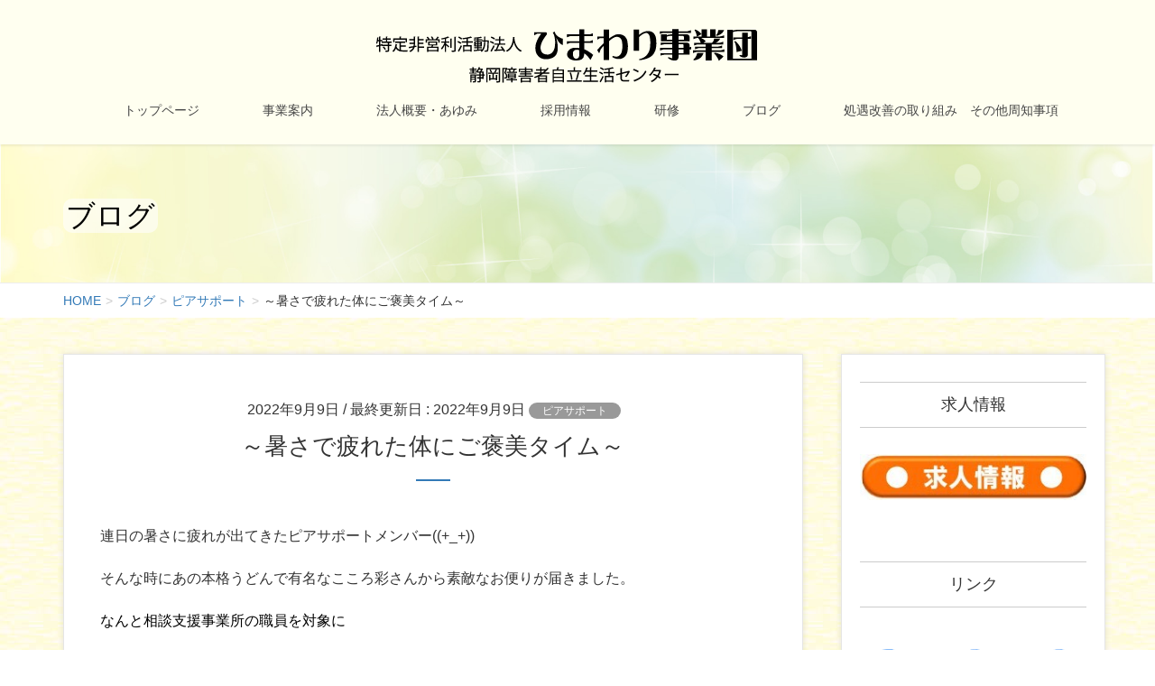

--- FILE ---
content_type: text/html; charset=UTF-8
request_url: https://www.scil.jp/%EF%BD%9E%E6%9A%91%E3%81%95%E3%81%A7%E7%96%B2%E3%82%8C%E3%81%9F%E4%BD%93%E3%81%AB%E3%81%94%E8%A4%92%E7%BE%8E%E3%82%BF%E3%82%A4%E3%83%A0%EF%BD%9E/
body_size: 15824
content:
<!DOCTYPE html>
<html lang="ja">
<head>
<meta charset="utf-8">
<meta http-equiv="X-UA-Compatible" content="IE=edge">
<meta name="viewport" content="width=device-width, initial-scale=1">
<!-- Google tag (gtag.js) --><script async src="https://www.googletagmanager.com/gtag/js?id=UA-71216218-25"></script><script>window.dataLayer = window.dataLayer || [];function gtag(){dataLayer.push(arguments);}gtag('js', new Date());gtag('config', 'UA-71216218-25');</script>
<title>～暑さで疲れた体にご褒美タイム～ | 特定非営利活動法人ひまわり事業団</title>
<meta name='robots' content='max-image-preview:large' />
<link rel="alternate" type="application/rss+xml" title="特定非営利活動法人ひまわり事業団 &raquo; フィード" href="https://www.scil.jp/feed/" />
<link rel="alternate" type="application/rss+xml" title="特定非営利活動法人ひまわり事業団 &raquo; コメントフィード" href="https://www.scil.jp/comments/feed/" />
<link rel="alternate" type="application/rss+xml" title="特定非営利活動法人ひまわり事業団 &raquo; ～暑さで疲れた体にご褒美タイム～ のコメントのフィード" href="https://www.scil.jp/%ef%bd%9e%e6%9a%91%e3%81%95%e3%81%a7%e7%96%b2%e3%82%8c%e3%81%9f%e4%bd%93%e3%81%ab%e3%81%94%e8%a4%92%e7%be%8e%e3%82%bf%e3%82%a4%e3%83%a0%ef%bd%9e/feed/" />
<meta name="description" content="連日の暑さに疲れが出てきたピアサポートメンバー((+_+))そんな時にあの本格うどんで有名なこころ彩さんから素敵なお便りが届きました。なんと相談支援事業所の職員を対象にパフェをプレゼント☆彡とのこと！なんて太っ腹なんでしょう。さっそくみんなの予定を合わせて行ってきました(@^^)/~~~もちろん、パフェの前にはうどんもしっかり頂いてきました。コシのあるうどんは食べ応え十分！色々な種類があるので気になる方はチェックしてくださいね。⇒ここ" /><script type="text/javascript">
/* <![CDATA[ */
window._wpemojiSettings = {"baseUrl":"https:\/\/s.w.org\/images\/core\/emoji\/15.0.3\/72x72\/","ext":".png","svgUrl":"https:\/\/s.w.org\/images\/core\/emoji\/15.0.3\/svg\/","svgExt":".svg","source":{"concatemoji":"https:\/\/www.scil.jp\/wp-includes\/js\/wp-emoji-release.min.js?ver=6.6.4"}};
/*! This file is auto-generated */
!function(i,n){var o,s,e;function c(e){try{var t={supportTests:e,timestamp:(new Date).valueOf()};sessionStorage.setItem(o,JSON.stringify(t))}catch(e){}}function p(e,t,n){e.clearRect(0,0,e.canvas.width,e.canvas.height),e.fillText(t,0,0);var t=new Uint32Array(e.getImageData(0,0,e.canvas.width,e.canvas.height).data),r=(e.clearRect(0,0,e.canvas.width,e.canvas.height),e.fillText(n,0,0),new Uint32Array(e.getImageData(0,0,e.canvas.width,e.canvas.height).data));return t.every(function(e,t){return e===r[t]})}function u(e,t,n){switch(t){case"flag":return n(e,"\ud83c\udff3\ufe0f\u200d\u26a7\ufe0f","\ud83c\udff3\ufe0f\u200b\u26a7\ufe0f")?!1:!n(e,"\ud83c\uddfa\ud83c\uddf3","\ud83c\uddfa\u200b\ud83c\uddf3")&&!n(e,"\ud83c\udff4\udb40\udc67\udb40\udc62\udb40\udc65\udb40\udc6e\udb40\udc67\udb40\udc7f","\ud83c\udff4\u200b\udb40\udc67\u200b\udb40\udc62\u200b\udb40\udc65\u200b\udb40\udc6e\u200b\udb40\udc67\u200b\udb40\udc7f");case"emoji":return!n(e,"\ud83d\udc26\u200d\u2b1b","\ud83d\udc26\u200b\u2b1b")}return!1}function f(e,t,n){var r="undefined"!=typeof WorkerGlobalScope&&self instanceof WorkerGlobalScope?new OffscreenCanvas(300,150):i.createElement("canvas"),a=r.getContext("2d",{willReadFrequently:!0}),o=(a.textBaseline="top",a.font="600 32px Arial",{});return e.forEach(function(e){o[e]=t(a,e,n)}),o}function t(e){var t=i.createElement("script");t.src=e,t.defer=!0,i.head.appendChild(t)}"undefined"!=typeof Promise&&(o="wpEmojiSettingsSupports",s=["flag","emoji"],n.supports={everything:!0,everythingExceptFlag:!0},e=new Promise(function(e){i.addEventListener("DOMContentLoaded",e,{once:!0})}),new Promise(function(t){var n=function(){try{var e=JSON.parse(sessionStorage.getItem(o));if("object"==typeof e&&"number"==typeof e.timestamp&&(new Date).valueOf()<e.timestamp+604800&&"object"==typeof e.supportTests)return e.supportTests}catch(e){}return null}();if(!n){if("undefined"!=typeof Worker&&"undefined"!=typeof OffscreenCanvas&&"undefined"!=typeof URL&&URL.createObjectURL&&"undefined"!=typeof Blob)try{var e="postMessage("+f.toString()+"("+[JSON.stringify(s),u.toString(),p.toString()].join(",")+"));",r=new Blob([e],{type:"text/javascript"}),a=new Worker(URL.createObjectURL(r),{name:"wpTestEmojiSupports"});return void(a.onmessage=function(e){c(n=e.data),a.terminate(),t(n)})}catch(e){}c(n=f(s,u,p))}t(n)}).then(function(e){for(var t in e)n.supports[t]=e[t],n.supports.everything=n.supports.everything&&n.supports[t],"flag"!==t&&(n.supports.everythingExceptFlag=n.supports.everythingExceptFlag&&n.supports[t]);n.supports.everythingExceptFlag=n.supports.everythingExceptFlag&&!n.supports.flag,n.DOMReady=!1,n.readyCallback=function(){n.DOMReady=!0}}).then(function(){return e}).then(function(){var e;n.supports.everything||(n.readyCallback(),(e=n.source||{}).concatemoji?t(e.concatemoji):e.wpemoji&&e.twemoji&&(t(e.twemoji),t(e.wpemoji)))}))}((window,document),window._wpemojiSettings);
/* ]]> */
</script>
<link rel='stylesheet' id='vkExUnit_common_style-css' href='https://www.scil.jp/wp-content/plugins/vk-all-in-one-expansion-unit/assets/css/vkExUnit_style.css?ver=9.113.0.1' type='text/css' media='all' />
<style id='vkExUnit_common_style-inline-css' type='text/css'>
:root {--ver_page_top_button_url:url(https://www.scil.jp/wp-content/plugins/vk-all-in-one-expansion-unit/assets/images/to-top-btn-icon.svg);}@font-face {font-weight: normal;font-style: normal;font-family: "vk_sns";src: url("https://www.scil.jp/wp-content/plugins/vk-all-in-one-expansion-unit/inc/sns/icons/fonts/vk_sns.eot?-bq20cj");src: url("https://www.scil.jp/wp-content/plugins/vk-all-in-one-expansion-unit/inc/sns/icons/fonts/vk_sns.eot?#iefix-bq20cj") format("embedded-opentype"),url("https://www.scil.jp/wp-content/plugins/vk-all-in-one-expansion-unit/inc/sns/icons/fonts/vk_sns.woff?-bq20cj") format("woff"),url("https://www.scil.jp/wp-content/plugins/vk-all-in-one-expansion-unit/inc/sns/icons/fonts/vk_sns.ttf?-bq20cj") format("truetype"),url("https://www.scil.jp/wp-content/plugins/vk-all-in-one-expansion-unit/inc/sns/icons/fonts/vk_sns.svg?-bq20cj#vk_sns") format("svg");}
.veu_promotion-alert__content--text {border: 1px solid rgba(0,0,0,0.125);padding: 0.5em 1em;border-radius: var(--vk-size-radius);margin-bottom: var(--vk-margin-block-bottom);font-size: 0.875rem;}/* Alert Content部分に段落タグを入れた場合に最後の段落の余白を0にする */.veu_promotion-alert__content--text p:last-of-type{margin-bottom:0;margin-top: 0;}
</style>
<style id='wp-emoji-styles-inline-css' type='text/css'>

	img.wp-smiley, img.emoji {
		display: inline !important;
		border: none !important;
		box-shadow: none !important;
		height: 1em !important;
		width: 1em !important;
		margin: 0 0.07em !important;
		vertical-align: -0.1em !important;
		background: none !important;
		padding: 0 !important;
	}
</style>
<link rel='stylesheet' id='wp-block-library-css' href='https://www.scil.jp/wp-includes/css/dist/block-library/style.min.css?ver=6.6.4' type='text/css' media='all' />
<style id='classic-theme-styles-inline-css' type='text/css'>
/*! This file is auto-generated */
.wp-block-button__link{color:#fff;background-color:#32373c;border-radius:9999px;box-shadow:none;text-decoration:none;padding:calc(.667em + 2px) calc(1.333em + 2px);font-size:1.125em}.wp-block-file__button{background:#32373c;color:#fff;text-decoration:none}
</style>
<style id='global-styles-inline-css' type='text/css'>
:root{--wp--preset--aspect-ratio--square: 1;--wp--preset--aspect-ratio--4-3: 4/3;--wp--preset--aspect-ratio--3-4: 3/4;--wp--preset--aspect-ratio--3-2: 3/2;--wp--preset--aspect-ratio--2-3: 2/3;--wp--preset--aspect-ratio--16-9: 16/9;--wp--preset--aspect-ratio--9-16: 9/16;--wp--preset--color--black: #000000;--wp--preset--color--cyan-bluish-gray: #abb8c3;--wp--preset--color--white: #ffffff;--wp--preset--color--pale-pink: #f78da7;--wp--preset--color--vivid-red: #cf2e2e;--wp--preset--color--luminous-vivid-orange: #ff6900;--wp--preset--color--luminous-vivid-amber: #fcb900;--wp--preset--color--light-green-cyan: #7bdcb5;--wp--preset--color--vivid-green-cyan: #00d084;--wp--preset--color--pale-cyan-blue: #8ed1fc;--wp--preset--color--vivid-cyan-blue: #0693e3;--wp--preset--color--vivid-purple: #9b51e0;--wp--preset--gradient--vivid-cyan-blue-to-vivid-purple: linear-gradient(135deg,rgba(6,147,227,1) 0%,rgb(155,81,224) 100%);--wp--preset--gradient--light-green-cyan-to-vivid-green-cyan: linear-gradient(135deg,rgb(122,220,180) 0%,rgb(0,208,130) 100%);--wp--preset--gradient--luminous-vivid-amber-to-luminous-vivid-orange: linear-gradient(135deg,rgba(252,185,0,1) 0%,rgba(255,105,0,1) 100%);--wp--preset--gradient--luminous-vivid-orange-to-vivid-red: linear-gradient(135deg,rgba(255,105,0,1) 0%,rgb(207,46,46) 100%);--wp--preset--gradient--very-light-gray-to-cyan-bluish-gray: linear-gradient(135deg,rgb(238,238,238) 0%,rgb(169,184,195) 100%);--wp--preset--gradient--cool-to-warm-spectrum: linear-gradient(135deg,rgb(74,234,220) 0%,rgb(151,120,209) 20%,rgb(207,42,186) 40%,rgb(238,44,130) 60%,rgb(251,105,98) 80%,rgb(254,248,76) 100%);--wp--preset--gradient--blush-light-purple: linear-gradient(135deg,rgb(255,206,236) 0%,rgb(152,150,240) 100%);--wp--preset--gradient--blush-bordeaux: linear-gradient(135deg,rgb(254,205,165) 0%,rgb(254,45,45) 50%,rgb(107,0,62) 100%);--wp--preset--gradient--luminous-dusk: linear-gradient(135deg,rgb(255,203,112) 0%,rgb(199,81,192) 50%,rgb(65,88,208) 100%);--wp--preset--gradient--pale-ocean: linear-gradient(135deg,rgb(255,245,203) 0%,rgb(182,227,212) 50%,rgb(51,167,181) 100%);--wp--preset--gradient--electric-grass: linear-gradient(135deg,rgb(202,248,128) 0%,rgb(113,206,126) 100%);--wp--preset--gradient--midnight: linear-gradient(135deg,rgb(2,3,129) 0%,rgb(40,116,252) 100%);--wp--preset--font-size--small: 13px;--wp--preset--font-size--medium: 20px;--wp--preset--font-size--large: 36px;--wp--preset--font-size--x-large: 42px;--wp--preset--spacing--20: 0.44rem;--wp--preset--spacing--30: 0.67rem;--wp--preset--spacing--40: 1rem;--wp--preset--spacing--50: 1.5rem;--wp--preset--spacing--60: 2.25rem;--wp--preset--spacing--70: 3.38rem;--wp--preset--spacing--80: 5.06rem;--wp--preset--shadow--natural: 6px 6px 9px rgba(0, 0, 0, 0.2);--wp--preset--shadow--deep: 12px 12px 50px rgba(0, 0, 0, 0.4);--wp--preset--shadow--sharp: 6px 6px 0px rgba(0, 0, 0, 0.2);--wp--preset--shadow--outlined: 6px 6px 0px -3px rgba(255, 255, 255, 1), 6px 6px rgba(0, 0, 0, 1);--wp--preset--shadow--crisp: 6px 6px 0px rgba(0, 0, 0, 1);}:where(.is-layout-flex){gap: 0.5em;}:where(.is-layout-grid){gap: 0.5em;}body .is-layout-flex{display: flex;}.is-layout-flex{flex-wrap: wrap;align-items: center;}.is-layout-flex > :is(*, div){margin: 0;}body .is-layout-grid{display: grid;}.is-layout-grid > :is(*, div){margin: 0;}:where(.wp-block-columns.is-layout-flex){gap: 2em;}:where(.wp-block-columns.is-layout-grid){gap: 2em;}:where(.wp-block-post-template.is-layout-flex){gap: 1.25em;}:where(.wp-block-post-template.is-layout-grid){gap: 1.25em;}.has-black-color{color: var(--wp--preset--color--black) !important;}.has-cyan-bluish-gray-color{color: var(--wp--preset--color--cyan-bluish-gray) !important;}.has-white-color{color: var(--wp--preset--color--white) !important;}.has-pale-pink-color{color: var(--wp--preset--color--pale-pink) !important;}.has-vivid-red-color{color: var(--wp--preset--color--vivid-red) !important;}.has-luminous-vivid-orange-color{color: var(--wp--preset--color--luminous-vivid-orange) !important;}.has-luminous-vivid-amber-color{color: var(--wp--preset--color--luminous-vivid-amber) !important;}.has-light-green-cyan-color{color: var(--wp--preset--color--light-green-cyan) !important;}.has-vivid-green-cyan-color{color: var(--wp--preset--color--vivid-green-cyan) !important;}.has-pale-cyan-blue-color{color: var(--wp--preset--color--pale-cyan-blue) !important;}.has-vivid-cyan-blue-color{color: var(--wp--preset--color--vivid-cyan-blue) !important;}.has-vivid-purple-color{color: var(--wp--preset--color--vivid-purple) !important;}.has-black-background-color{background-color: var(--wp--preset--color--black) !important;}.has-cyan-bluish-gray-background-color{background-color: var(--wp--preset--color--cyan-bluish-gray) !important;}.has-white-background-color{background-color: var(--wp--preset--color--white) !important;}.has-pale-pink-background-color{background-color: var(--wp--preset--color--pale-pink) !important;}.has-vivid-red-background-color{background-color: var(--wp--preset--color--vivid-red) !important;}.has-luminous-vivid-orange-background-color{background-color: var(--wp--preset--color--luminous-vivid-orange) !important;}.has-luminous-vivid-amber-background-color{background-color: var(--wp--preset--color--luminous-vivid-amber) !important;}.has-light-green-cyan-background-color{background-color: var(--wp--preset--color--light-green-cyan) !important;}.has-vivid-green-cyan-background-color{background-color: var(--wp--preset--color--vivid-green-cyan) !important;}.has-pale-cyan-blue-background-color{background-color: var(--wp--preset--color--pale-cyan-blue) !important;}.has-vivid-cyan-blue-background-color{background-color: var(--wp--preset--color--vivid-cyan-blue) !important;}.has-vivid-purple-background-color{background-color: var(--wp--preset--color--vivid-purple) !important;}.has-black-border-color{border-color: var(--wp--preset--color--black) !important;}.has-cyan-bluish-gray-border-color{border-color: var(--wp--preset--color--cyan-bluish-gray) !important;}.has-white-border-color{border-color: var(--wp--preset--color--white) !important;}.has-pale-pink-border-color{border-color: var(--wp--preset--color--pale-pink) !important;}.has-vivid-red-border-color{border-color: var(--wp--preset--color--vivid-red) !important;}.has-luminous-vivid-orange-border-color{border-color: var(--wp--preset--color--luminous-vivid-orange) !important;}.has-luminous-vivid-amber-border-color{border-color: var(--wp--preset--color--luminous-vivid-amber) !important;}.has-light-green-cyan-border-color{border-color: var(--wp--preset--color--light-green-cyan) !important;}.has-vivid-green-cyan-border-color{border-color: var(--wp--preset--color--vivid-green-cyan) !important;}.has-pale-cyan-blue-border-color{border-color: var(--wp--preset--color--pale-cyan-blue) !important;}.has-vivid-cyan-blue-border-color{border-color: var(--wp--preset--color--vivid-cyan-blue) !important;}.has-vivid-purple-border-color{border-color: var(--wp--preset--color--vivid-purple) !important;}.has-vivid-cyan-blue-to-vivid-purple-gradient-background{background: var(--wp--preset--gradient--vivid-cyan-blue-to-vivid-purple) !important;}.has-light-green-cyan-to-vivid-green-cyan-gradient-background{background: var(--wp--preset--gradient--light-green-cyan-to-vivid-green-cyan) !important;}.has-luminous-vivid-amber-to-luminous-vivid-orange-gradient-background{background: var(--wp--preset--gradient--luminous-vivid-amber-to-luminous-vivid-orange) !important;}.has-luminous-vivid-orange-to-vivid-red-gradient-background{background: var(--wp--preset--gradient--luminous-vivid-orange-to-vivid-red) !important;}.has-very-light-gray-to-cyan-bluish-gray-gradient-background{background: var(--wp--preset--gradient--very-light-gray-to-cyan-bluish-gray) !important;}.has-cool-to-warm-spectrum-gradient-background{background: var(--wp--preset--gradient--cool-to-warm-spectrum) !important;}.has-blush-light-purple-gradient-background{background: var(--wp--preset--gradient--blush-light-purple) !important;}.has-blush-bordeaux-gradient-background{background: var(--wp--preset--gradient--blush-bordeaux) !important;}.has-luminous-dusk-gradient-background{background: var(--wp--preset--gradient--luminous-dusk) !important;}.has-pale-ocean-gradient-background{background: var(--wp--preset--gradient--pale-ocean) !important;}.has-electric-grass-gradient-background{background: var(--wp--preset--gradient--electric-grass) !important;}.has-midnight-gradient-background{background: var(--wp--preset--gradient--midnight) !important;}.has-small-font-size{font-size: var(--wp--preset--font-size--small) !important;}.has-medium-font-size{font-size: var(--wp--preset--font-size--medium) !important;}.has-large-font-size{font-size: var(--wp--preset--font-size--large) !important;}.has-x-large-font-size{font-size: var(--wp--preset--font-size--x-large) !important;}
:where(.wp-block-post-template.is-layout-flex){gap: 1.25em;}:where(.wp-block-post-template.is-layout-grid){gap: 1.25em;}
:where(.wp-block-columns.is-layout-flex){gap: 2em;}:where(.wp-block-columns.is-layout-grid){gap: 2em;}
:root :where(.wp-block-pullquote){font-size: 1.5em;line-height: 1.6;}
</style>
<link rel='stylesheet' id='contact-form-7-css' href='https://www.scil.jp/wp-content/plugins/contact-form-7/includes/css/styles.css?ver=5.4.1' type='text/css' media='all' />
<link rel='stylesheet' id='lightning-common-style-css' href='https://www.scil.jp/wp-content/themes/lightning-pro/assets/css/common.css?ver=2.0.6' type='text/css' media='all' />
<link rel='stylesheet' id='lightning-design-style-css' href='https://www.scil.jp/wp-content/plugins/lightning-skin-charm/bs3/css/style.css?ver=10.2.1' type='text/css' media='all' />
<style id='lightning-design-style-inline-css' type='text/css'>
/* ltg theme common */.color_key_bg,.color_key_bg_hover:hover{background-color: #337ab7;}.color_key_txt,.color_key_txt_hover:hover{color: #337ab7;}.color_key_border,.color_key_border_hover:hover{border-color: #337ab7;}.color_key_dark_bg,.color_key_dark_bg_hover:hover{background-color: #2e6da4;}.color_key_dark_txt,.color_key_dark_txt_hover:hover{color: #2e6da4;}.color_key_dark_border,.color_key_dark_border_hover:hover{border-color: #2e6da4;}
.entry-body h2,.mainSection h2:not(.widget_ltg_full_wide_title_title):not(.vk_heading_title-style-plain),.mainSection .cart_totals h2,h2.mainSection-title { color:#333;position: relative;border:none;padding: 0.6em 0 0.5em;margin-bottom:1.2em;margin-left: unset;margin-right: unset;border-top: solid 1px #337ab7;border-bottom: solid 1px #337ab7;border-radius: unset;background-color:transparent;outline: unset;outline-offset: unset;box-shadow: unset;}.entry-body h2 a,.mainSection h2:not(.widget_ltg_full_wide_title_title):not(.vk_heading_title-style-plain) a,.mainSection .cart_totals h2 a,h2.mainSection-title a { color:#333;}.entry-body h2::before,.mainSection h2:not(.widget_ltg_full_wide_title_title):not(.vk_heading_title-style-plain)::before,.mainSection .cart_totals h2::before,h2.mainSection-title::before { content:none;}.entry-body h2::after,.mainSection h2:not(.widget_ltg_full_wide_title_title):not(.vk_heading_title-style-plain)::after,.mainSection .cart_totals h2::after,h2.mainSection-title::after { content:none;}
/* page header */.page-header{color:#000000;text-align:left;background: url(https://www.scil.jp/wp-content/uploads/2019/12/p-header.jpg) no-repeat 50% center;background-size: cover;}
/* Font switch */h1,h2,h3,h4,h5,h6,dt,.page-header_pageTitle,.mainSection-title,.subSection-title,.veu_leadTxt,.lead{ font-family:"メイリオ",Meiryo,"ヒラギノ角ゴ ProN W3", Hiragino Kaku Gothic ProN,sans-serif;}body{ font-family:"メイリオ",Meiryo,"ヒラギノ角ゴ ProN W3", Hiragino Kaku Gothic ProN,sans-serif;}
</style>
<link rel='stylesheet' id='lightning-theme-style-css' href='https://www.scil.jp/wp-content/themes/lightning-pro-child/style.css?ver=2.0.6' type='text/css' media='all' />
<link rel='stylesheet' id='veu-cta-css' href='https://www.scil.jp/wp-content/plugins/vk-all-in-one-expansion-unit/inc/call-to-action/package/assets/css/style.css?ver=9.113.0.1' type='text/css' media='all' />
<script type="text/javascript" src="https://www.scil.jp/wp-includes/js/jquery/jquery.min.js?ver=3.7.1" id="jquery-core-js"></script>
<script type="text/javascript" id="jquery-core-js-after">
/* <![CDATA[ */
jQuery(document).ready(function($){$(window).scroll(function () {var siteHeader_height = jQuery('.siteHeader').outerHeight();var scroll = $(this).scrollTop();if ($(this).scrollTop() > siteHeader_height) {$('body').addClass('header_scrolled');} else {$('body').removeClass('header_scrolled');}});});
/* ]]> */
</script>
<script type="text/javascript" src="https://www.scil.jp/wp-includes/js/jquery/jquery-migrate.min.js?ver=3.4.1" id="jquery-migrate-js"></script>
<link rel="https://api.w.org/" href="https://www.scil.jp/wp-json/" /><link rel="alternate" title="JSON" type="application/json" href="https://www.scil.jp/wp-json/wp/v2/posts/2388" /><link rel="EditURI" type="application/rsd+xml" title="RSD" href="https://www.scil.jp/xmlrpc.php?rsd" />
<meta name="generator" content="WordPress 6.6.4" />
<link rel="canonical" href="https://www.scil.jp/%ef%bd%9e%e6%9a%91%e3%81%95%e3%81%a7%e7%96%b2%e3%82%8c%e3%81%9f%e4%bd%93%e3%81%ab%e3%81%94%e8%a4%92%e7%be%8e%e3%82%bf%e3%82%a4%e3%83%a0%ef%bd%9e/" />
<link rel='shortlink' href='https://www.scil.jp/?p=2388' />
<link rel="alternate" title="oEmbed (JSON)" type="application/json+oembed" href="https://www.scil.jp/wp-json/oembed/1.0/embed?url=https%3A%2F%2Fwww.scil.jp%2F%25ef%25bd%259e%25e6%259a%2591%25e3%2581%2595%25e3%2581%25a7%25e7%2596%25b2%25e3%2582%258c%25e3%2581%259f%25e4%25bd%2593%25e3%2581%25ab%25e3%2581%2594%25e8%25a4%2592%25e7%25be%258e%25e3%2582%25bf%25e3%2582%25a4%25e3%2583%25a0%25ef%25bd%259e%2F" />
<link rel="alternate" title="oEmbed (XML)" type="text/xml+oembed" href="https://www.scil.jp/wp-json/oembed/1.0/embed?url=https%3A%2F%2Fwww.scil.jp%2F%25ef%25bd%259e%25e6%259a%2591%25e3%2581%2595%25e3%2581%25a7%25e7%2596%25b2%25e3%2582%258c%25e3%2581%259f%25e4%25bd%2593%25e3%2581%25ab%25e3%2581%2594%25e8%25a4%2592%25e7%25be%258e%25e3%2582%25bf%25e3%2582%25a4%25e3%2583%25a0%25ef%25bd%259e%2F&#038;format=xml" />
<style>.page-header{ background-color: #337ab7; }</style><style>h1.entry-title:first-letter, .single h1.entry-title:first-letter { color:inherit; }
h1.entry-title:hover:first-letter { color:inherit }
h1.entry-title:hover a{ color:#337ab7!important; }
.menuBtn:hover, .menuBtn:active, .menuBtn:focus{ background-color:#337ab7; color: #fff; border-color:#337ab7; }.btn-default:focus, .btn-primary:focus { background-color:#337ab7; color: #fff; border-color: #d9d9d9; }ul.page-numbers li span.page-numbers.current,.page-link dl .post-page-numbers.current{ background-color:#337ab7 }.entry-body h1:after, .entry-body h2:after, body:not(.home) .entry-title:after, .widget_ltg_adv_post_list .entry-title:after{ border-top: solid 2px #337ab7; }@media (min-width: 769px){ul.gMenu > .current_page_item > a{ border-bottom: solid 1px #337ab7; }}@media (max-width: 991px){ul.gMenu .current_page_item > a{ color : #337ab7; }}.mainSection .archive-header h1:after{ border-top : solid 2px #337ab7; }.mainSection .veu_postList.pt_0 .postList_body .postList_terms a:hover{ color: #337ab7; }.mainSection .veu_postList.pt_0 .postList_body .postList_terms:after{ border-top: solid 1px #337ab7; }.media .postList_body .media-heading a:hover{ color: #337ab7; }.nav > li a:hover{ color: #337ab7; }.widget_nav_menu ul li a:hover, .widget_archive ul li a:hover, .widget_categories ul li a:hover, .widget_recent_entries ul li a:hover{ color: #337ab7; }.pager li > a:hover, .pager li > a:focus{ background-color: #337ab7; color: #fff; }.page_top_btn { background-color:#337ab7; box-shadow: 0 0 0 1px rgba(255,255,255,.8), 0 0 0 2px #337ab7;}</style>
<!-- [ lightning skin charm style ] -->
<style>
.page-header_pageTitle{ text-shadow: none; }.siteContent{
background-image: url(https://www.scil.jp/wp-content/uploads/2019/11/bg01.jpg);
background-color:#f5f5f5;
background-repeat: repeat;
}

</style>
<!-- [ lightning skin charm style end ] -->
<!-- [ VK All in One Expansion Unit OGP ] -->
<meta property="og:site_name" content="特定非営利活動法人ひまわり事業団" />
<meta property="og:url" content="https://www.scil.jp/%ef%bd%9e%e6%9a%91%e3%81%95%e3%81%a7%e7%96%b2%e3%82%8c%e3%81%9f%e4%bd%93%e3%81%ab%e3%81%94%e8%a4%92%e7%be%8e%e3%82%bf%e3%82%a4%e3%83%a0%ef%bd%9e/" />
<meta property="og:title" content="～暑さで疲れた体にご褒美タイム～ | 特定非営利活動法人ひまわり事業団" />
<meta property="og:description" content="連日の暑さに疲れが出てきたピアサポートメンバー((+_+))そんな時にあの本格うどんで有名なこころ彩さんから素敵なお便りが届きました。なんと相談支援事業所の職員を対象にパフェをプレゼント☆彡とのこと！なんて太っ腹なんでしょう。さっそくみんなの予定を合わせて行ってきました(@^^)/~~~もちろん、パフェの前にはうどんもしっかり頂いてきました。コシのあるうどんは食べ応え十分！色々な種類があるので気になる方はチェックしてくださいね。⇒ここ" />
<meta property="og:type" content="article" />
<meta property="og:image" content="https://www.scil.jp/wp-content/uploads/2022/09/1662433132840-768x1024.jpg" />
<meta property="og:image:width" content="750" />
<meta property="og:image:height" content="1000" />
<!-- [ / VK All in One Expansion Unit OGP ] -->
<!-- [ VK All in One Expansion Unit twitter card ] -->
<meta name="twitter:card" content="summary_large_image">
<meta name="twitter:description" content="連日の暑さに疲れが出てきたピアサポートメンバー((+_+))そんな時にあの本格うどんで有名なこころ彩さんから素敵なお便りが届きました。なんと相談支援事業所の職員を対象にパフェをプレゼント☆彡とのこと！なんて太っ腹なんでしょう。さっそくみんなの予定を合わせて行ってきました(@^^)/~~~もちろん、パフェの前にはうどんもしっかり頂いてきました。コシのあるうどんは食べ応え十分！色々な種類があるので気になる方はチェックしてくださいね。⇒ここ">
<meta name="twitter:title" content="～暑さで疲れた体にご褒美タイム～ | 特定非営利活動法人ひまわり事業団">
<meta name="twitter:url" content="https://www.scil.jp/%ef%bd%9e%e6%9a%91%e3%81%95%e3%81%a7%e7%96%b2%e3%82%8c%e3%81%9f%e4%bd%93%e3%81%ab%e3%81%94%e8%a4%92%e7%be%8e%e3%82%bf%e3%82%a4%e3%83%a0%ef%bd%9e/">
	<meta name="twitter:image" content="https://www.scil.jp/wp-content/uploads/2022/09/1662433132840-768x1024.jpg">
	<meta name="twitter:domain" content="www.scil.jp">
	<!-- [ / VK All in One Expansion Unit twitter card ] -->
	<link rel="icon" href="https://www.scil.jp/wp-content/uploads/2019/11/cropped-header-sample2-32x32.jpg" sizes="32x32" />
<link rel="icon" href="https://www.scil.jp/wp-content/uploads/2019/11/cropped-header-sample2-192x192.jpg" sizes="192x192" />
<link rel="apple-touch-icon" href="https://www.scil.jp/wp-content/uploads/2019/11/cropped-header-sample2-180x180.jpg" />
<meta name="msapplication-TileImage" content="https://www.scil.jp/wp-content/uploads/2019/11/cropped-header-sample2-270x270.jpg" />
		<style type="text/css" id="wp-custom-css">
			.instagram-center {
　margin:0 auto;
　max-width: 450px;
}		</style>
		<!-- [ VK All in One Expansion Unit Article Structure Data ] --><script type="application/ld+json">{"@context":"https://schema.org/","@type":"Article","headline":"～暑さで疲れた体にご褒美タイム～","image":"https://www.scil.jp/wp-content/uploads/2022/09/1662433132840-320x180.jpg","datePublished":"2022-09-09T15:00:00+09:00","dateModified":"2022-09-09T15:15:32+09:00","author":{"@type":"","name":"ひまわり事業団","url":"https://www.scil.jp/","sameAs":""}}</script><!-- [ / VK All in One Expansion Unit Article Structure Data ] -->
</head>
<body class="post-template-default single single-post postid-2388 single-format-standard sidebar-fix device-pc post-name-%ef%bd%9e%e6%9a%91%e3%81%95%e3%81%a7%e7%96%b2%e3%82%8c%e3%81%9f%e4%bd%93%e3%81%ab%e3%81%94%e8%a4%92%e7%be%8e%e3%82%bf%e3%82%a4%e3%83%a0%ef%bd%9e category-pia post-type-post">
<div class="vk-mobile-nav-menu-btn">MENU</div><div class="vk-mobile-nav"><nav class="global-nav"><ul id="menu-%e3%82%b0%e3%83%ad%e3%83%bc%e3%83%90%e3%83%ab%e3%83%a1%e3%83%8b%e3%83%a5%e3%83%bc" class="vk-menu-acc  menu"><li id="menu-item-26" class="menu-item menu-item-type-post_type menu-item-object-page menu-item-home menu-item-26"><a href="https://www.scil.jp/">トップページ</a></li>
<li id="menu-item-428" class="menu-item menu-item-type-post_type menu-item-object-page menu-item-has-children menu-item-428"><a href="https://www.scil.jp/jiritu/">事業案内</a>
<ul class="sub-menu">
	<li id="menu-item-141" class="menu-item menu-item-type-post_type menu-item-object-page menu-item-141"><a href="https://www.scil.jp/jiritu/">本部<br>静岡障害者自立生活センター</a></li>
	<li id="menu-item-142" class="menu-item menu-item-type-post_type menu-item-object-page menu-item-142"><a href="https://www.scil.jp/hidamari/">介助派遣サービス　ひだまり</a></li>
	<li id="menu-item-143" class="menu-item menu-item-type-post_type menu-item-object-page menu-item-143"><a href="https://www.scil.jp/syuub/">就労継続支援B型　それいゆ</a></li>
	<li id="menu-item-144" class="menu-item menu-item-type-post_type menu-item-object-page menu-item-144"><a href="https://www.scil.jp/seikatu/">共生型生活介護　さにぃ</a></li>
	<li id="menu-item-145" class="menu-item menu-item-type-post_type menu-item-object-page menu-item-145"><a href="https://www.scil.jp/raruku/">放課後等デイサービス　さにぃ</a></li>
	<li id="menu-item-146" class="menu-item menu-item-type-post_type menu-item-object-page menu-item-146"><a href="https://www.scil.jp/nanara/">共同生活援助　なな～ら</a></li>
	<li id="menu-item-147" class="menu-item menu-item-type-post_type menu-item-object-page menu-item-147"><a href="https://www.scil.jp/pia/">相談支援事業所　ピアサポート</a></li>
	<li id="menu-item-148" class="menu-item menu-item-type-post_type menu-item-object-page menu-item-148"><a href="https://www.scil.jp/bigin/">自立体験ハウス　ビギン</a></li>
</ul>
</li>
<li id="menu-item-23" class="menu-item menu-item-type-post_type menu-item-object-page menu-item-23"><a href="https://www.scil.jp/ayumi/">法人概要・あゆみ</a></li>
<li id="menu-item-22" class="menu-item menu-item-type-post_type menu-item-object-page menu-item-22"><a href="https://www.scil.jp/recruit/">採用情報</a></li>
<li id="menu-item-21" class="menu-item menu-item-type-post_type menu-item-object-page menu-item-21"><a href="https://www.scil.jp/training/">研修</a></li>
<li id="menu-item-25" class="menu-item menu-item-type-post_type menu-item-object-page current_page_parent menu-item-25 current-menu-ancestor"><a href="https://www.scil.jp/blog/">ブログ</a></li>
<li id="menu-item-2609" class="menu-item menu-item-type-post_type menu-item-object-page menu-item-2609"><a href="https://www.scil.jp/%e5%87%a6%e9%81%87%e6%94%b9%e5%96%84%e3%81%ae%e5%8f%96%e3%82%8a%e7%b5%84%e3%81%bf/">処遇改善の取り組み　その他周知事項</a></li>
</ul></nav></div><header class="navbar siteHeader">
		<div class="container siteHeadContainer">
		<div class="navbar-header">
						<p class="navbar-brand siteHeader_logo">
			<a href="https://www.scil.jp/">
				<span><img src="https://www.scil.jp/wp-content/uploads/2019/12/logo-05.png" alt="特定非営利活動法人ひまわり事業団" /></span>
			</a>
			</p>
								</div>

		<div id="gMenu_outer" class="gMenu_outer"><nav class="menu-%e3%82%b0%e3%83%ad%e3%83%bc%e3%83%90%e3%83%ab%e3%83%a1%e3%83%8b%e3%83%a5%e3%83%bc-container"><ul id="menu-%e3%82%b0%e3%83%ad%e3%83%bc%e3%83%90%e3%83%ab%e3%83%a1%e3%83%8b%e3%83%a5%e3%83%bc-1" class="menu nav gMenu"><li id="menu-item-26" class="menu-item menu-item-type-post_type menu-item-object-page menu-item-home"><a href="https://www.scil.jp/"><strong class="gMenu_name">トップページ</strong></a></li>
<li id="menu-item-428" class="menu-item menu-item-type-post_type menu-item-object-page menu-item-has-children"><a href="https://www.scil.jp/jiritu/"><strong class="gMenu_name">事業案内</strong></a>
<ul class="sub-menu">
	<li id="menu-item-141" class="menu-item menu-item-type-post_type menu-item-object-page"><a href="https://www.scil.jp/jiritu/">本部<br>静岡障害者自立生活センター</a></li>
	<li id="menu-item-142" class="menu-item menu-item-type-post_type menu-item-object-page"><a href="https://www.scil.jp/hidamari/">介助派遣サービス　ひだまり</a></li>
	<li id="menu-item-143" class="menu-item menu-item-type-post_type menu-item-object-page"><a href="https://www.scil.jp/syuub/">就労継続支援B型　それいゆ</a></li>
	<li id="menu-item-144" class="menu-item menu-item-type-post_type menu-item-object-page"><a href="https://www.scil.jp/seikatu/">共生型生活介護　さにぃ</a></li>
	<li id="menu-item-145" class="menu-item menu-item-type-post_type menu-item-object-page"><a href="https://www.scil.jp/raruku/">放課後等デイサービス　さにぃ</a></li>
	<li id="menu-item-146" class="menu-item menu-item-type-post_type menu-item-object-page"><a href="https://www.scil.jp/nanara/">共同生活援助　なな～ら</a></li>
	<li id="menu-item-147" class="menu-item menu-item-type-post_type menu-item-object-page"><a href="https://www.scil.jp/pia/">相談支援事業所　ピアサポート</a></li>
	<li id="menu-item-148" class="menu-item menu-item-type-post_type menu-item-object-page"><a href="https://www.scil.jp/bigin/">自立体験ハウス　ビギン</a></li>
</ul>
</li>
<li id="menu-item-23" class="menu-item menu-item-type-post_type menu-item-object-page"><a href="https://www.scil.jp/ayumi/"><strong class="gMenu_name">法人概要・あゆみ</strong></a></li>
<li id="menu-item-22" class="menu-item menu-item-type-post_type menu-item-object-page"><a href="https://www.scil.jp/recruit/"><strong class="gMenu_name">採用情報</strong></a></li>
<li id="menu-item-21" class="menu-item menu-item-type-post_type menu-item-object-page"><a href="https://www.scil.jp/training/"><strong class="gMenu_name">研修</strong></a></li>
<li id="menu-item-25" class="menu-item menu-item-type-post_type menu-item-object-page current_page_parent current-menu-ancestor"><a href="https://www.scil.jp/blog/"><strong class="gMenu_name">ブログ</strong></a></li>
<li id="menu-item-2609" class="menu-item menu-item-type-post_type menu-item-object-page"><a href="https://www.scil.jp/%e5%87%a6%e9%81%87%e6%94%b9%e5%96%84%e3%81%ae%e5%8f%96%e3%82%8a%e7%b5%84%e3%81%bf/"><strong class="gMenu_name">処遇改善の取り組み　その他周知事項</strong></a></li>
</ul></nav></div>	</div>
	</header>

<div class="section page-header"><div class="container"><div class="row"><div class="col-md-12">
<div class="page-header_pageTitle">
ブログ</div>
</div></div></div></div><!-- [ /.page-header ] -->
<!-- [ .breadSection ] -->
<div class="section breadSection">
<div class="container">
<div class="row">
<ol class="breadcrumb"><li id="panHome"><a href="https://www.scil.jp/"><span><i class="fa fa-home"></i> HOME</span></a></li><li><a href="https://www.scil.jp/blog/"><span>ブログ</span></a></li><li><a href="https://www.scil.jp/category/pia/"><span>ピアサポート</span></a></li><li><span>～暑さで疲れた体にご褒美タイム～</span></li></ol>
</div>
</div>
</div>
<!-- [ /.breadSection ] -->
<div class="section siteContent">
<div class="container">
<div class="row">
<div class="col-md-8 mainSection" id="main" role="main">

			<article id="post-2388" class="post-2388 post type-post status-publish format-standard has-post-thumbnail hentry category-pia">
		<header>
		<div class="entry-meta">


<span class="published entry-meta_items">2022年9月9日</span>

<span class="entry-meta_items entry-meta_updated">/ 最終更新日 : <span class="updated">2022年9月9日</span></span>


	
	<span class="vcard author entry-meta_items entry-meta_items_author"><span class="fn">ひまわり事業団</span></span>



<span class="entry-meta_items entry-meta_items_term"><a href="https://www.scil.jp/category/pia/" class="btn btn-xs btn-primary entry-meta_items_term_button" style="background-color:#999999;border:none;">ピアサポート</a></span>
</div>
		<h1 class="entry-title">～暑さで疲れた体にご褒美タイム～</h1>
		</header>

				<div class="entry-body">
		
<p>連日の暑さに疲れが出てきたピアサポートメンバー((+_+))</p>



<p>そんな時にあの本格うどんで有名なこころ彩さんから素敵なお便りが届きました。</p>



<p class="has-black-color has-text-color">なんと相談支援事業所の職員を対象に</p>



<p class="has-text-color has-large-font-size" style="color:#f23f7e"><strong>パフェをプレゼント☆彡</strong></p>



<p>とのこと！なんて太っ腹なんでしょう。さっそくみんなの予定を合わせて行ってきました(@^^)/~~~</p>



<p>もちろん、パフェの前にはうどんもしっかり頂いてきました。コシのあるうどんは食べ応え十分！色々な種類があるので気になる方はチェックしてくださいね。⇒<a href="http://cocoroiro-udon.co.jp/">こころ彩 | 静岡で讃岐うどん (cocoroiro-udon.co.jp)</a></p>



<p>セットで天ぷらが付くのですが、変わり種も多く衣もサクサクで美味しい(≧◇≦)！！！個人的には大根の天ぷらがお気に入りです♡</p>



<p>うどんを食べ終わったらお待ちかねのパフェです。いざ実食！</p>



<figure class="wp-block-gallery columns-1 is-cropped wp-block-gallery-1 is-layout-flex wp-block-gallery-is-layout-flex"><ul class="blocks-gallery-grid"><li class="blocks-gallery-item"><figure><img fetchpriority="high" decoding="async" width="992" height="1323" src="https://www.scil.jp/wp-content/uploads/2022/09/DSC_0387.jpg" alt="" data-id="2389" data-full-url="https://www.scil.jp/wp-content/uploads/2022/09/DSC_0387.jpg" data-link="https://www.scil.jp/?attachment_id=2389" class="wp-image-2389" srcset="https://www.scil.jp/wp-content/uploads/2022/09/DSC_0387.jpg 992w, https://www.scil.jp/wp-content/uploads/2022/09/DSC_0387-225x300.jpg 225w, https://www.scil.jp/wp-content/uploads/2022/09/DSC_0387-768x1024.jpg 768w" sizes="(max-width: 992px) 100vw, 992px" /></figure></li></ul></figure>



<p></p>



<p>私はチョコ味を食べたのですが、シフォンのラスクにアイスとチョコが絡んで絶妙なおいしさ。「おいり」という丸いふわふわなお菓子も可愛い♡食べ進めていくと薄い板状のチョコが中間辺りに敷いてあり、下にクリームやアイスが流れないように工夫されていました！だから最後まで見た目もキレイなんですね～～</p>



<p></p>



<div class="wp-block-image"><figure class="aligncenter size-large"><img decoding="async" width="768" height="1024" src="https://www.scil.jp/wp-content/uploads/2022/09/DSC_0384-768x1024.jpg" alt="" class="wp-image-2390" srcset="https://www.scil.jp/wp-content/uploads/2022/09/DSC_0384-768x1024.jpg 768w, https://www.scil.jp/wp-content/uploads/2022/09/DSC_0384-225x300.jpg 225w, https://www.scil.jp/wp-content/uploads/2022/09/DSC_0384.jpg 992w" sizes="(max-width: 768px) 100vw, 768px" /></figure></div>



<p>チョコの他にも抹茶、ストロベリーがありました。どれもとっても美味しかったです。</p>



<p>こころ彩のスタッフの皆さまごちそうさまでしたm(__)m！！！！またぜひ癒されにいこうかと思います。</p>



<p></p>



<p></p>



<p></p>



<h2 class="wp-block-heading"></h2>



<h2 class="wp-block-heading"></h2>
		</div>
		
		<div class="entry-footer">
		
				<div class="entry-meta-dataList"><dl><dt>カテゴリー</dt><dd><a href="https://www.scil.jp/category/pia/">ピアサポート</a></dd></dl></div>
					</div><!-- [ /.entry-footer ] -->

		
<div id="comments" class="comments-area">

	
	
	
		<div id="respond" class="comment-respond">
		<h3 id="reply-title" class="comment-reply-title">コメントを残す <small><a rel="nofollow" id="cancel-comment-reply-link" href="/%EF%BD%9E%E6%9A%91%E3%81%95%E3%81%A7%E7%96%B2%E3%82%8C%E3%81%9F%E4%BD%93%E3%81%AB%E3%81%94%E8%A4%92%E7%BE%8E%E3%82%BF%E3%82%A4%E3%83%A0%EF%BD%9E/#respond" style="display:none;">コメントをキャンセル</a></small></h3><form action="https://www.scil.jp/wp-comments-post.php" method="post" id="commentform" class="comment-form"><p class="comment-notes"><span id="email-notes">メールアドレスが公開されることはありません。</span> <span class="required-field-message"><span class="required">※</span> が付いている欄は必須項目です</span></p><p class="comment-form-comment"><label for="comment">コメント <span class="required">※</span></label> <textarea id="comment" name="comment" cols="45" rows="8" maxlength="65525" required="required"></textarea></p><p class="comment-form-author"><label for="author">名前 <span class="required">※</span></label> <input id="author" name="author" type="text" value="" size="30" maxlength="245" autocomplete="name" required="required" /></p>
<p class="comment-form-email"><label for="email">メール <span class="required">※</span></label> <input id="email" name="email" type="text" value="" size="30" maxlength="100" aria-describedby="email-notes" autocomplete="email" required="required" /></p>
<p class="comment-form-url"><label for="url">サイト</label> <input id="url" name="url" type="text" value="" size="30" maxlength="200" autocomplete="url" /></p>
<p class="comment-form-cookies-consent"><input id="wp-comment-cookies-consent" name="wp-comment-cookies-consent" type="checkbox" value="yes" /> <label for="wp-comment-cookies-consent">次回のコメントで使用するためブラウザーに自分の名前、メールアドレス、サイトを保存する。</label></p>
<p class="form-submit"><input name="submit" type="submit" id="submit" class="submit" value="コメントを送信" /> <input type='hidden' name='comment_post_ID' value='2388' id='comment_post_ID' />
<input type='hidden' name='comment_parent' id='comment_parent' value='0' />
</p><p class="tsa_param_field_tsa_" style="display:none;">email confirm<span class="required">*</span><input type="text" name="tsa_email_param_field___" id="tsa_email_param_field___" size="30" value="" />
	</p><p class="tsa_param_field_tsa_2" style="display:none;">post date<span class="required">*</span><input type="text" name="tsa_param_field_tsa_3" id="tsa_param_field_tsa_3" size="30" value="2026-01-31 22:26:41" />
	</p></form>	</div><!-- #respond -->
	
</div><!-- #comments -->
	</article>


			<nav>
		  <ul class="pager">
			<li class="previous"><a href="https://www.scil.jp/%e3%80%8c8%e6%9c%88%e3%82%92%e6%8c%af%e3%82%8a%e8%bf%94%e3%81%a3%e3%81%a6%e3%80%8d/" rel="prev">「8月を振り返って」</a></li>
			<li class="next"><a href="https://www.scil.jp/%e3%80%8c%e7%94%9f%e6%b4%bb%e4%bb%8b%e8%ad%b7%e3%81%95%e3%81%ab%e3%81%83%ef%bc%99%e6%9c%88%e3%81%ae%e6%b4%bb%e5%8b%95%e3%81%ae%e6%a7%98%e5%ad%90%e3%82%92%e3%81%94%e7%b4%b9%e4%bb%8b%ef%bc%81%e3%80%8d/" rel="next">「さにぃ９月の様子」</a></li>
		  </ul>
		</nav>
	
	
	
</div><!-- [ /.mainSection ] -->

<div class="col-md-3 col-md-offset-1 subSection sideSection">
<aside class="widget_text widget widget_custom_html" id="custom_html-10"><h1 class="widget-title subSection-title">求人情報</h1><div class="textwidget custom-html-widget"><p style="font-size: 1.5em; padding-top: 20px;">
<font color="blue">

<a href="https://wagasyade-saiyo.jp/himawari-jigyodan/" target="_blank" rel="noreferrer noopener">
	<img src="https://www.scil.jp/wp-content/uploads/2022/05/kyuujin.jpg" alt="ひまわりの画像" width="300" height="200">
	</a>

</font></p></div></aside><aside class="widget_text widget widget_custom_html" id="custom_html-12"><h1 class="widget-title subSection-title">リンク</h1><div class="textwidget custom-html-widget"><p style="font-size: 1.5em; padding-top: 20px;">
<font color="blue">

<a href="https://www.facebook.com/profile.php?id=100089918101863" target="_blank" rel="noreferrer noopener">
	<img src="https://www.scil.jp/wp-content/uploads/2023/04/face_icon.png" alt="ひまわりの画像" width="300" height="200">

	</a>
	</font></p></div></aside><aside class="widget widget_vkexunit_contact" id="vkexunit_contact-4"><div class="veu_contact"><a href="https://www.scil.jp/contact" class="btn btn-primary btn-lg btn-block contact_bt"><span class="contact_bt_txt"><i class="fa fa-envelope-o"></i> お問い合わせ <i class="fa fa-arrow-circle-o-right"></i></span></a></div></aside><aside class="widget widget_vkexunit_post_list" id="vkexunit_post_list-4"><div class="veu_postList pt_0"><h1 class="widget-title subSection-title">最新記事</h1><div class="postList postList_miniThumb">
<div class="postList_item" id="post-4849">
				<div class="postList_thumbnail">
		<a href="https://www.scil.jp/2026_1/">
			<img width="992" height="516" src="https://www.scil.jp/wp-content/uploads/2026/01/新年挨拶-1.png" class="attachment- size- wp-post-image" alt="" decoding="async" loading="lazy" srcset="https://www.scil.jp/wp-content/uploads/2026/01/新年挨拶-1.png 992w, https://www.scil.jp/wp-content/uploads/2026/01/新年挨拶-1-300x156.png 300w, https://www.scil.jp/wp-content/uploads/2026/01/新年挨拶-1-768x399.png 768w" sizes="(max-width: 992px) 100vw, 992px" />		</a>
		</div><!-- [ /.postList_thumbnail ] -->
		<div class="postList_body">
		<div class="postList_title entry-title"><a href="https://www.scil.jp/2026_1/">明けましておめでとうございます。</a></div><div class="published postList_date postList_meta_items">2026年1月5日</div>	</div><!-- [ /.postList_body ] -->
</div>
		
<div class="postList_item" id="post-4827">
				<div class="postList_thumbnail">
		<a href="https://www.scil.jp/2025_last/">
			<img width="707" height="486" src="https://www.scil.jp/wp-content/uploads/2025/12/年末のご挨拶-2-e1766458199553.png" class="attachment- size- wp-post-image" alt="" decoding="async" loading="lazy" srcset="https://www.scil.jp/wp-content/uploads/2025/12/年末のご挨拶-2-e1766458199553.png 707w, https://www.scil.jp/wp-content/uploads/2025/12/年末のご挨拶-2-e1766458199553-300x206.png 300w" sizes="(max-width: 707px) 100vw, 707px" />		</a>
		</div><!-- [ /.postList_thumbnail ] -->
		<div class="postList_body">
		<div class="postList_title entry-title"><a href="https://www.scil.jp/2025_last/">年末のご挨拶</a></div><div class="published postList_date postList_meta_items">2025年12月26日</div>	</div><!-- [ /.postList_body ] -->
</div>
		
<div class="postList_item" id="post-4834">
				<div class="postList_thumbnail">
		<a href="https://www.scil.jp/news_2026_1/">
			<img width="992" height="1403" src="https://www.scil.jp/wp-content/uploads/2025/12/18_bousai1.jpg" class="attachment- size- wp-post-image" alt="" decoding="async" loading="lazy" srcset="https://www.scil.jp/wp-content/uploads/2025/12/18_bousai1.jpg 992w, https://www.scil.jp/wp-content/uploads/2025/12/18_bousai1-212x300.jpg 212w, https://www.scil.jp/wp-content/uploads/2025/12/18_bousai1-724x1024.jpg 724w, https://www.scil.jp/wp-content/uploads/2025/12/18_bousai1-768x1086.jpg 768w" sizes="(max-width: 992px) 100vw, 992px" />		</a>
		</div><!-- [ /.postList_thumbnail ] -->
		<div class="postList_body">
		<div class="postList_title entry-title"><a href="https://www.scil.jp/news_2026_1/">福祉防災シンポジウム 開催のお知らせ</a></div><div class="published postList_date postList_meta_items">2025年12月26日</div>	</div><!-- [ /.postList_body ] -->
</div>
		
<div class="postList_item" id="post-4788">
				<div class="postList_thumbnail">
		<a href="https://www.scil.jp/wonderland_2025_1/">
			<img width="992" height="1323" src="https://www.scil.jp/wp-content/uploads/2025/12/S__160301067_0.jpg" class="attachment- size- wp-post-image" alt="" decoding="async" loading="lazy" srcset="https://www.scil.jp/wp-content/uploads/2025/12/S__160301067_0.jpg 992w, https://www.scil.jp/wp-content/uploads/2025/12/S__160301067_0-225x300.jpg 225w, https://www.scil.jp/wp-content/uploads/2025/12/S__160301067_0-768x1024.jpg 768w" sizes="(max-width: 992px) 100vw, 992px" />		</a>
		</div><!-- [ /.postList_thumbnail ] -->
		<div class="postList_body">
		<div class="postList_title entry-title"><a href="https://www.scil.jp/wonderland_2025_1/">『こども in wonderland 新しい日常』ありがとうございました&#x2728;</a></div><div class="published postList_date postList_meta_items">2025年12月22日</div>	</div><!-- [ /.postList_body ] -->
</div>
		
<div class="postList_item" id="post-4786">
				<div class="postList_thumbnail">
		<a href="https://www.scil.jp/boccia_sunny/">
			<img width="800" height="800" src="https://www.scil.jp/wp-content/uploads/2025/12/ボッチャ.png" class="attachment- size- wp-post-image" alt="" decoding="async" loading="lazy" srcset="https://www.scil.jp/wp-content/uploads/2025/12/ボッチャ.png 800w, https://www.scil.jp/wp-content/uploads/2025/12/ボッチャ-300x300.png 300w, https://www.scil.jp/wp-content/uploads/2025/12/ボッチャ-150x150.png 150w, https://www.scil.jp/wp-content/uploads/2025/12/ボッチャ-768x768.png 768w" sizes="(max-width: 800px) 100vw, 800px" />		</a>
		</div><!-- [ /.postList_thumbnail ] -->
		<div class="postList_body">
		<div class="postList_title entry-title"><a href="https://www.scil.jp/boccia_sunny/">南部特支×さにぃ ボッチャ大会</a></div><div class="published postList_date postList_meta_items">2025年12月22日</div>	</div><!-- [ /.postList_body ] -->
</div>
		
<div class="postList_item" id="post-4778">
				<div class="postList_thumbnail">
		<a href="https://www.scil.jp/zyosei_2025_1/">
			<img width="991" height="678" src="https://www.scil.jp/wp-content/uploads/2025/12/12896_0-e1765869488262.jpg" class="attachment- size- wp-post-image" alt="" decoding="async" loading="lazy" srcset="https://www.scil.jp/wp-content/uploads/2025/12/12896_0-e1765869488262.jpg 991w, https://www.scil.jp/wp-content/uploads/2025/12/12896_0-e1765869488262-300x205.jpg 300w, https://www.scil.jp/wp-content/uploads/2025/12/12896_0-e1765869488262-768x525.jpg 768w" sizes="(max-width: 991px) 100vw, 991px" />		</a>
		</div><!-- [ /.postList_thumbnail ] -->
		<div class="postList_body">
		<div class="postList_title entry-title"><a href="https://www.scil.jp/zyosei_2025_1/">ボッチャのボールが届きました！！</a></div><div class="published postList_date postList_meta_items">2025年12月16日</div>	</div><!-- [ /.postList_body ] -->
</div>
		
<div class="postList_item" id="post-4764">
			<div class="postList_body">
		<div class="postList_title entry-title"><a href="https://www.scil.jp/think_sunny/">済生会「シンク！」　さにぃ特集記事掲載！！</a></div><div class="published postList_date postList_meta_items">2025年12月15日</div>	</div><!-- [ /.postList_body ] -->
</div>
		
<div class="postList_item" id="post-4757">
			<div class="postList_body">
		<div class="postList_title entry-title"><a href="https://www.scil.jp/zyosei_2025/">「宮地三千代・展江特別基金助成金」を頂きました。</a></div><div class="published postList_date postList_meta_items">2025年12月11日</div>	</div><!-- [ /.postList_body ] -->
</div>
		
<div class="postList_item" id="post-4743">
				<div class="postList_thumbnail">
		<a href="https://www.scil.jp/%e3%81%8a%e8%8a%b1%e3%82%92%e3%81%84%e3%81%9f%e3%81%a0%e3%81%8d%e3%81%be%e3%81%97%e3%81%9f/">
			<img width="992" height="1322" src="https://www.scil.jp/wp-content/uploads/2025/12/12719_0.jpg" class="attachment- size- wp-post-image" alt="" decoding="async" loading="lazy" srcset="https://www.scil.jp/wp-content/uploads/2025/12/12719_0.jpg 992w, https://www.scil.jp/wp-content/uploads/2025/12/12719_0-225x300.jpg 225w, https://www.scil.jp/wp-content/uploads/2025/12/12719_0-768x1023.jpg 768w" sizes="(max-width: 992px) 100vw, 992px" />		</a>
		</div><!-- [ /.postList_thumbnail ] -->
		<div class="postList_body">
		<div class="postList_title entry-title"><a href="https://www.scil.jp/%e3%81%8a%e8%8a%b1%e3%82%92%e3%81%84%e3%81%9f%e3%81%a0%e3%81%8d%e3%81%be%e3%81%97%e3%81%9f/">お花をいただきました</a></div><div class="published postList_date postList_meta_items">2025年12月9日</div>	</div><!-- [ /.postList_body ] -->
</div>
		
<div class="postList_item" id="post-4716">
				<div class="postList_thumbnail">
		<a href="https://www.scil.jp/harukanaru12-6-1/">
			<img width="833" height="810" src="https://www.scil.jp/wp-content/uploads/2025/11/20251113144315079_0001.jpg" class="attachment- size- wp-post-image" alt="" decoding="async" loading="lazy" srcset="https://www.scil.jp/wp-content/uploads/2025/11/20251113144315079_0001.jpg 833w, https://www.scil.jp/wp-content/uploads/2025/11/20251113144315079_0001-300x292.jpg 300w, https://www.scil.jp/wp-content/uploads/2025/11/20251113144315079_0001-768x747.jpg 768w" sizes="(max-width: 833px) 100vw, 833px" />		</a>
		</div><!-- [ /.postList_thumbnail ] -->
		<div class="postList_body">
		<div class="postList_title entry-title"><a href="https://www.scil.jp/harukanaru12-6-1/">映画「杳かなる」上映会12/6!!!</a></div><div class="published postList_date postList_meta_items">2025年12月2日</div>	</div><!-- [ /.postList_body ] -->
</div>
		</div></div></aside><aside class="widget widget_categories" id="categories-4"><h1 class="widget-title subSection-title">カテゴリー</h1>
			<ul>
					<li class="cat-item cat-item-8"><a href="https://www.scil.jp/category/seikatu/">さにぃ</a>
</li>
	<li class="cat-item cat-item-10"><a href="https://www.scil.jp/category/nanara/">ななーら</a>
</li>
	<li class="cat-item cat-item-6"><a href="https://www.scil.jp/category/hidamari/">ひだまり</a>
</li>
	<li class="cat-item cat-item-13"><a href="https://www.scil.jp/category/himawari/">ひまわり事業団</a>
</li>
	<li class="cat-item cat-item-11"><a href="https://www.scil.jp/category/pia/">ピアサポート</a>
</li>
	<li class="cat-item cat-item-7"><a href="https://www.scil.jp/category/syuub/">就Bそれいゆ</a>
</li>
	<li class="cat-item cat-item-1"><a href="https://www.scil.jp/category/%e6%9c%aa%e5%88%86%e9%a1%9e/">未分類</a>
</li>
	<li class="cat-item cat-item-5"><a href="https://www.scil.jp/category/jiritu/">自立生活センター</a>
</li>
			</ul>

			</aside>			<aside class="widget widget_wp_widget_vk_archive_list" id="wp_widget_vk_archive_list-2">			<div class="sideWidget widget_archive">
				<h1 class="widget-title subSection-title">月別アーカイブ</h1>									<ul class="localNavi">
							<li><a href='https://www.scil.jp/2026/01/'>2026年1月</a></li>
	<li><a href='https://www.scil.jp/2025/12/'>2025年12月</a></li>
	<li><a href='https://www.scil.jp/2025/11/'>2025年11月</a></li>
	<li><a href='https://www.scil.jp/2025/10/'>2025年10月</a></li>
	<li><a href='https://www.scil.jp/2025/08/'>2025年8月</a></li>
	<li><a href='https://www.scil.jp/2025/06/'>2025年6月</a></li>
	<li><a href='https://www.scil.jp/2025/05/'>2025年5月</a></li>
	<li><a href='https://www.scil.jp/2025/04/'>2025年4月</a></li>
	<li><a href='https://www.scil.jp/2025/01/'>2025年1月</a></li>
	<li><a href='https://www.scil.jp/2024/12/'>2024年12月</a></li>
	<li><a href='https://www.scil.jp/2024/11/'>2024年11月</a></li>
	<li><a href='https://www.scil.jp/2024/10/'>2024年10月</a></li>
	<li><a href='https://www.scil.jp/2024/09/'>2024年9月</a></li>
	<li><a href='https://www.scil.jp/2024/08/'>2024年8月</a></li>
	<li><a href='https://www.scil.jp/2024/07/'>2024年7月</a></li>
	<li><a href='https://www.scil.jp/2024/05/'>2024年5月</a></li>
	<li><a href='https://www.scil.jp/2024/04/'>2024年4月</a></li>
	<li><a href='https://www.scil.jp/2024/02/'>2024年2月</a></li>
	<li><a href='https://www.scil.jp/2024/01/'>2024年1月</a></li>
	<li><a href='https://www.scil.jp/2023/12/'>2023年12月</a></li>
	<li><a href='https://www.scil.jp/2023/11/'>2023年11月</a></li>
	<li><a href='https://www.scil.jp/2023/10/'>2023年10月</a></li>
	<li><a href='https://www.scil.jp/2023/09/'>2023年9月</a></li>
	<li><a href='https://www.scil.jp/2023/08/'>2023年8月</a></li>
	<li><a href='https://www.scil.jp/2023/07/'>2023年7月</a></li>
	<li><a href='https://www.scil.jp/2023/06/'>2023年6月</a></li>
	<li><a href='https://www.scil.jp/2023/05/'>2023年5月</a></li>
	<li><a href='https://www.scil.jp/2023/04/'>2023年4月</a></li>
	<li><a href='https://www.scil.jp/2023/03/'>2023年3月</a></li>
	<li><a href='https://www.scil.jp/2023/02/'>2023年2月</a></li>
	<li><a href='https://www.scil.jp/2023/01/'>2023年1月</a></li>
	<li><a href='https://www.scil.jp/2022/12/'>2022年12月</a></li>
	<li><a href='https://www.scil.jp/2022/11/'>2022年11月</a></li>
	<li><a href='https://www.scil.jp/2022/10/'>2022年10月</a></li>
	<li><a href='https://www.scil.jp/2022/09/'>2022年9月</a></li>
	<li><a href='https://www.scil.jp/2022/08/'>2022年8月</a></li>
	<li><a href='https://www.scil.jp/2022/07/'>2022年7月</a></li>
	<li><a href='https://www.scil.jp/2022/06/'>2022年6月</a></li>
	<li><a href='https://www.scil.jp/2022/05/'>2022年5月</a></li>
	<li><a href='https://www.scil.jp/2022/04/'>2022年4月</a></li>
	<li><a href='https://www.scil.jp/2022/03/'>2022年3月</a></li>
	<li><a href='https://www.scil.jp/2022/02/'>2022年2月</a></li>
	<li><a href='https://www.scil.jp/2022/01/'>2022年1月</a></li>
	<li><a href='https://www.scil.jp/2021/12/'>2021年12月</a></li>
	<li><a href='https://www.scil.jp/2021/11/'>2021年11月</a></li>
	<li><a href='https://www.scil.jp/2021/10/'>2021年10月</a></li>
	<li><a href='https://www.scil.jp/2021/09/'>2021年9月</a></li>
	<li><a href='https://www.scil.jp/2021/08/'>2021年8月</a></li>
	<li><a href='https://www.scil.jp/2021/07/'>2021年7月</a></li>
	<li><a href='https://www.scil.jp/2021/06/'>2021年6月</a></li>
	<li><a href='https://www.scil.jp/2021/05/'>2021年5月</a></li>
	<li><a href='https://www.scil.jp/2021/04/'>2021年4月</a></li>
	<li><a href='https://www.scil.jp/2021/03/'>2021年3月</a></li>
	<li><a href='https://www.scil.jp/2021/02/'>2021年2月</a></li>
	<li><a href='https://www.scil.jp/2021/01/'>2021年1月</a></li>
	<li><a href='https://www.scil.jp/2020/12/'>2020年12月</a></li>
	<li><a href='https://www.scil.jp/2020/11/'>2020年11月</a></li>
	<li><a href='https://www.scil.jp/2020/10/'>2020年10月</a></li>
	<li><a href='https://www.scil.jp/2020/09/'>2020年9月</a></li>
	<li><a href='https://www.scil.jp/2020/08/'>2020年8月</a></li>
	<li><a href='https://www.scil.jp/2020/07/'>2020年7月</a></li>
	<li><a href='https://www.scil.jp/2020/06/'>2020年6月</a></li>
	<li><a href='https://www.scil.jp/2020/05/'>2020年5月</a></li>
	<li><a href='https://www.scil.jp/2020/04/'>2020年4月</a></li>
	<li><a href='https://www.scil.jp/2020/03/'>2020年3月</a></li>
	<li><a href='https://www.scil.jp/2020/02/'>2020年2月</a></li>
	<li><a href='https://www.scil.jp/2020/01/'>2020年1月</a></li>
	<li><a href='https://www.scil.jp/2019/12/'>2019年12月</a></li>
					</ul>
				
			</div>
			</aside>			<aside class="widget widget_nav_menu" id="nav_menu-2"><h1 class="widget-title subSection-title">機関誌バックナンバー</h1><div class="menu-%e6%a9%9f%e9%96%a2%e8%aa%8c%e3%83%90%e3%83%83%e3%82%af%e3%83%8a%e3%83%b3%e3%83%90%e3%83%bc-container"><ul id="menu-%e6%a9%9f%e9%96%a2%e8%aa%8c%e3%83%90%e3%83%83%e3%82%af%e3%83%8a%e3%83%b3%e3%83%90%e3%83%bc" class="menu"><li id="menu-item-4881" class="menu-item menu-item-type-custom menu-item-object-custom menu-item-4881"><a href="https://www.scil.jp/wp-content/uploads/2026/01/ひまわり通信vol.22.pdf">2026年1月</a></li>
<li id="menu-item-4539" class="menu-item menu-item-type-custom menu-item-object-custom menu-item-4539"><a href="https://www.scil.jp/wp-content/uploads/2025/11/202510.pdf">2025年10月</a></li>
<li id="menu-item-4433" class="menu-item menu-item-type-custom menu-item-object-custom menu-item-4433"><a href="https://www.scil.jp/wp-content/uploads/2025/08/202507.pdf">2025年7月</a></li>
<li id="menu-item-4432" class="menu-item menu-item-type-custom menu-item-object-custom menu-item-4432"><a href="https://www.scil.jp/wp-content/uploads/2025/08/202503.pdf">2025年3月</a></li>
<li id="menu-item-3319" class="menu-item menu-item-type-custom menu-item-object-custom menu-item-3319"><a href="https://www.scil.jp/wp-content/uploads/2023/06/202306.pdf">2023年6月</a></li>
<li id="menu-item-3318" class="menu-item menu-item-type-custom menu-item-object-custom menu-item-3318"><a href="https://www.scil.jp/wp-content/uploads/2023/06/202303.pdf">2023年3月</a></li>
<li id="menu-item-3317" class="menu-item menu-item-type-custom menu-item-object-custom menu-item-3317"><a href="https://www.scil.jp/wp-content/uploads/2023/06/202212.pdf">2022年12月</a></li>
<li id="menu-item-3316" class="menu-item menu-item-type-custom menu-item-object-custom menu-item-3316"><a href="https://www.scil.jp/wp-content/uploads/2023/06/202209.pdf">2022年9月</a></li>
<li id="menu-item-2182" class="menu-item menu-item-type-custom menu-item-object-custom menu-item-2182"><a href="https://www.scil.jp/wp-content/uploads/2022/04/202203.pdf">2022年3月</a></li>
<li id="menu-item-2047" class="menu-item menu-item-type-custom menu-item-object-custom menu-item-2047"><a href="https://www.scil.jp/wp-content/uploads/2022/01/202112.pdf">2021年12月</a></li>
<li id="menu-item-1854" class="menu-item menu-item-type-custom menu-item-object-custom menu-item-1854"><a href="https://www.scil.jp/wp-content/uploads/2021/09/202109.pdf">2021年9月</a></li>
<li id="menu-item-1619" class="menu-item menu-item-type-custom menu-item-object-custom menu-item-1619"><a href="https://www.scil.jp/wp-content/uploads/2021/06/202106.pdf">2021年6月</a></li>
<li id="menu-item-1489" class="menu-item menu-item-type-custom menu-item-object-custom menu-item-1489"><a href="https://www.scil.jp/wp-content/uploads/2021/04/202103.pdf">2021年3月</a></li>
<li id="menu-item-1486" class="menu-item menu-item-type-custom menu-item-object-custom menu-item-1486"><a href="https://www.scil.jp/wp-content/uploads/2021/04/202012.pdf">2020年12月</a></li>
<li id="menu-item-1213" class="menu-item menu-item-type-custom menu-item-object-custom menu-item-1213"><a href="https://www.scil.jp/wp-content/uploads/2020/10/2020-09.pdf">2020年9月</a></li>
<li id="menu-item-1043" class="menu-item menu-item-type-custom menu-item-object-custom menu-item-1043"><a href="https://www.scil.jp/wp-content/uploads/2020/07/2020-06.pdf">2020年6月</a></li>
<li id="menu-item-1042" class="menu-item menu-item-type-custom menu-item-object-custom menu-item-1042"><a href="https://www.scil.jp/wp-content/uploads/2020/07/2020-03.pdf">2020年3月</a></li>
<li id="menu-item-1041" class="menu-item menu-item-type-custom menu-item-object-custom menu-item-1041"><a href="https://www.scil.jp/wp-content/uploads/2020/07/2019-12.pdf">2019年12月</a></li>
<li id="menu-item-1040" class="menu-item menu-item-type-custom menu-item-object-custom menu-item-1040"><a href="https://www.scil.jp/wp-content/uploads/2020/07/2019-09.pdf">2019年9月</a></li>
<li id="menu-item-1039" class="menu-item menu-item-type-custom menu-item-object-custom menu-item-1039"><a href="https://www.scil.jp/wp-content/uploads/2020/07/2019-06.pdf">2019年6月</a></li>
<li id="menu-item-1038" class="menu-item menu-item-type-custom menu-item-object-custom menu-item-1038"><a href="https://www.scil.jp/wp-content/uploads/2020/07/2019-03.pdf">2019年3月</a></li>
<li id="menu-item-1037" class="menu-item menu-item-type-custom menu-item-object-custom menu-item-1037"><a href="https://www.scil.jp/wp-content/uploads/2020/07/2018-12.pdf">2018年12月</a></li>
<li id="menu-item-1036" class="menu-item menu-item-type-custom menu-item-object-custom menu-item-1036"><a href="https://www.scil.jp/wp-content/uploads/2020/07/2018-10.pdf">2018年10月</a></li>
<li id="menu-item-1035" class="menu-item menu-item-type-custom menu-item-object-custom menu-item-1035"><a href="https://www.scil.jp/wp-content/uploads/2020/07/2018-07.pdf">2018年7月</a></li>
<li id="menu-item-1034" class="menu-item menu-item-type-custom menu-item-object-custom menu-item-1034"><a href="https://www.scil.jp/wp-content/uploads/2020/07/2018-05.pdf">2018年5月</a></li>
</ul></div></aside><aside class="widget_text widget widget_custom_html" id="custom_html-4"><div class="textwidget custom-html-widget"><h1 class="widget-title subSection-title" style="color:blue"><a href="https://www.scil.jp/wp-content/uploads/2021/06/R3-4panhu.pdf">パンフレット</a></h1></div></aside><aside class="widget widget_wp_widget_vkexunit_profile" id="wp_widget_vkexunit_profile-2">
<div class="veu_profile">
<h1 class="widget-title subSection-title">info</h1><div class="profile" >
		<p class="profile_text">特定非営利活動法人ひまわり事業団<br />
静岡市駿河区曲金５丁目4-58<br />
TEL:054-288-6068<br />
FAX:054-287-4922</p>

</div>
<!-- / .site-profile -->
</div>
		</aside><aside class="widget_text widget widget_custom_html" id="custom_html-2"><h1 class="widget-title subSection-title">アクセス</h1><div class="textwidget custom-html-widget"><iframe src="https://www.google.com/maps/embed?pb=!1m18!1m12!1m3!1d3269.1854255448957!2d138.4106644155381!3d34.97701988036454!2m3!1f0!2f0!3f0!3m2!1i1024!2i768!4f13.1!3m3!1m2!1s0x601a360e1e143ffb%3A0xf4d4bf3fab4573c7!2z44CSNDIyLTgwMDYg6Z2Z5bKh55yM6Z2Z5bKh5biC6ae_5rKz5Yy65puy6YeR77yV5LiB55uu77yU4oiS77yV77yY!5e0!3m2!1sja!2sjp!4v1573560609537!5m2!1sja!2sjp" width="100%" height="300" frameborder="0" style="border:0;" allowfullscreen=""></iframe></div></aside></div><!-- [ /.subSection ] -->

</div><!-- [ /.row ] -->
</div><!-- [ /.container ] -->
</div><!-- [ /.siteContent ] -->


<footer class="section siteFooter">
	<div class="footerMenu">
	   <div class="container">
					</div>
	</div>
	<div class="container sectionBox">
		<div class="row ">
			<div class="col-md-4"></div><div class="col-md-4"></div><div class="col-md-4"></div>		</div>
	</div>
	<div class="container sectionBox copySection text-center">
			<p>Copyright &copy; 特定非営利活動法人ひまわり事業団 All Rights Reserved.</p>	</div>
</footer>
<a href="#top" id="page_top" class="page_top_btn">PAGE TOP</a><style id='core-block-supports-inline-css' type='text/css'>
.wp-block-gallery.wp-block-gallery-1{--wp--style--unstable-gallery-gap:var( --wp--style--gallery-gap-default, var( --gallery-block--gutter-size, var( --wp--style--block-gap, 0.5em ) ) );gap:var( --wp--style--gallery-gap-default, var( --gallery-block--gutter-size, var( --wp--style--block-gap, 0.5em ) ) );}
</style>
<script type="text/javascript" src="https://www.scil.jp/wp-includes/js/dist/vendor/wp-polyfill.min.js?ver=3.15.0" id="wp-polyfill-js"></script>
<script type="text/javascript" id="contact-form-7-js-extra">
/* <![CDATA[ */
var wpcf7 = {"api":{"root":"https:\/\/www.scil.jp\/wp-json\/","namespace":"contact-form-7\/v1"}};
/* ]]> */
</script>
<script type="text/javascript" src="https://www.scil.jp/wp-content/plugins/contact-form-7/includes/js/index.js?ver=5.4.1" id="contact-form-7-js"></script>
<script type="text/javascript" id="vkExUnit_master-js-js-extra">
/* <![CDATA[ */
var vkExOpt = {"ajax_url":"https:\/\/www.scil.jp\/wp-admin\/admin-ajax.php","hatena_entry":"https:\/\/www.scil.jp\/wp-json\/vk_ex_unit\/v1\/hatena_entry\/","facebook_entry":"https:\/\/www.scil.jp\/wp-json\/vk_ex_unit\/v1\/facebook_entry\/","facebook_count_enable":"","entry_count":"1","entry_from_post":"","homeUrl":"https:\/\/www.scil.jp\/"};
/* ]]> */
</script>
<script type="text/javascript" src="https://www.scil.jp/wp-content/plugins/vk-all-in-one-expansion-unit/assets/js/all.min.js?ver=9.113.0.1" id="vkExUnit_master-js-js"></script>
<script type="text/javascript" src="https://www.scil.jp/wp-content/themes/lightning-pro/assets/js/lightning.min.js?ver=2.0.6" id="lightning-js-js"></script>
<script type="text/javascript" src="https://www.scil.jp/wp-includes/js/comment-reply.min.js?ver=6.6.4" id="comment-reply-js" async="async" data-wp-strategy="async"></script>
<script type="text/javascript" src="https://www.scil.jp/wp-content/themes/lightning-pro/library/bootstrap-3/js/bootstrap.min.js?ver=3.4.1" id="bootstrap-js-js"></script>
<script type="text/javascript" src="https://www.scil.jp/wp-content/plugins/lightning-skin-charm/bs3/js/common.min.js?ver=10.2.1" id="lightning-design-js-js"></script>
<script type="text/javascript" src="https://www.scil.jp/wp-includes/js/clipboard.min.js?ver=2.0.11" id="clipboard-js"></script>
<script type="text/javascript" src="https://www.scil.jp/wp-content/plugins/vk-all-in-one-expansion-unit/inc/sns/assets/js/copy-button.js" id="copy-button-js"></script>
<script type="text/javascript" src="https://www.scil.jp/wp-content/plugins/vk-all-in-one-expansion-unit/inc/smooth-scroll/js/smooth-scroll.min.js?ver=9.113.0.1" id="smooth-scroll-js-js"></script>
<script type="text/javascript" src="https://www.scil.jp/wp-content/plugins/throws-spam-away/js/tsa_params.min.js?ver=3.8.1" id="throws-spam-away-script-js"></script>
</body>
</html>


--- FILE ---
content_type: text/css
request_url: https://www.scil.jp/wp-content/themes/lightning-pro-child/style.css?ver=2.0.6
body_size: 709
content:
@charset "utf-8";
/*
Theme Name: Lightning Pro Child 子テーマ
Theme URI:
Template: lightning-pro
Description:
Author:マリンweb清水
Tags:
Version: 1.0.0
*/

.nav > li > a {
padding: 10px 35px;
}

.add-title {
	border-bottom: 1px solid #337ab7;
	border-top: 1px solid #337ab7;
	padding: 10px;
	margin-bottom: 20px;
	text-align: center;
	font-size: 26px;
}

/*
#wp_widget_vkexunit_3pr_area-2 {
	border-bottom: none;
	box-shadow: none;
}

#wp_widget_vkexunit_3pr_area-4 {
	border-bottom: none;
	border-top: none;
	box-shadow: none;
}

#wp_widget_vkexunit_3pr_area-3 {
	border-top: none;
	box-shadow: none;
}

.widget:nth-child(3), .widget:nth-child(4){
	margin-bottom: 0!important; 
}
*/

.siteHeader {
	background-color: #fffff0;
}

.tul {
	width: 520px;
	margin: 0 auto;
}

#joul {
	width: 330px;
	margin: 0 auto;
}

#Philosophy {
	font-size: 30px;
	font-weight: 800;
	margin: 0 auto;
	width: 510px;
}

.ltd {
	width: 20%;
}

.amt {
	margin-top: 0;
}

.gMenu .sub-menu a {
	width: 260px;
}

.page-header_pageTitle, h1.page-header_pageTitle:first-child {
	background: rgba(255,255,255,0.6);
	border-radius: 10px;
	padding: 3px;
	display: inline-block;
	line-height: 1;
}

.entry-meta_items_author {display: none;}

.gMenu .sub-menu li {text-align: left;}

/*
.entry-title {
	color: #333;
position: relative;
padding: 0.6em 0 0.5em;
margin-bottom: 1.2em;
margin-left: unset;
margin-right: unset;
border-top: solid 1px
#337ab7;
border-bottom: solid 1px
#337ab7;
border-radius: unset;
background-color:
transparent;
outline: unset;
outline-offset: unset;
box-shadow: unset;
}
*/

@media screen and (max-width: 768px){
	.tul, #joul, #Philosophy {
		width: 100%;
	}

}